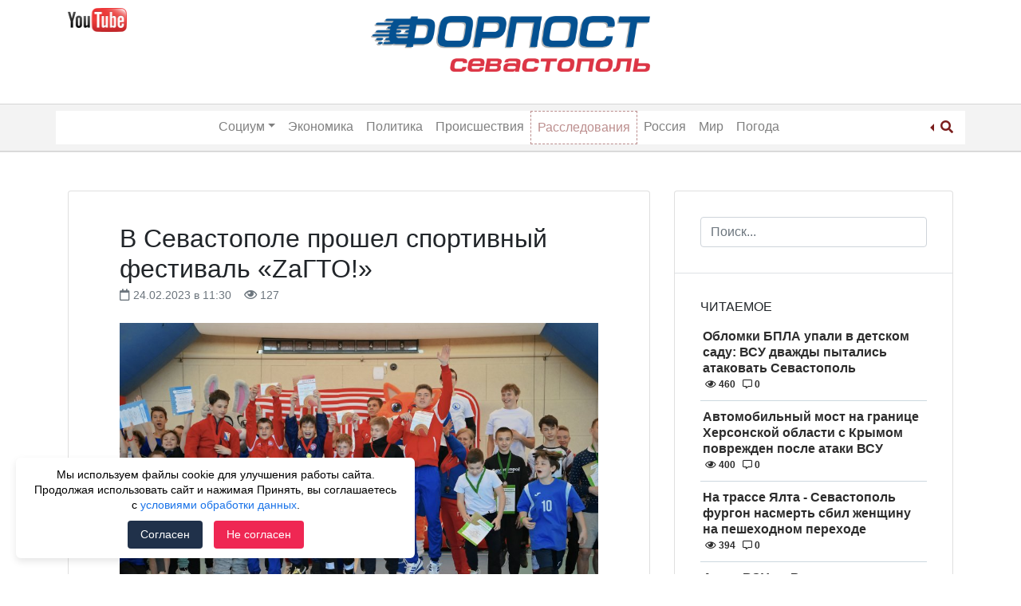

--- FILE ---
content_type: text/html; charset=UTF-8
request_url: https://forpostsevastopol.ru/sports/v-sevastopole-proshel-sportivnyj-festival-zagto/
body_size: 12999
content:
<!doctype html>
<html lang="ru-RU">
<head>
    <meta charset="UTF-8">
    <meta name="viewport" content="width=device-width, initial-scale=1">
	<meta name="google-site-verification" content="yF3395Dd0Qkg9wTN39KAldlFEZPHdiQ_ELT3pNNJZTk" />
    <link rel="profile" href="http://gmpg.org/xfn/11">
    <meta name='robots' content='index, follow, max-image-preview:large, max-snippet:-1, max-video-preview:-1' />
	<style>img:is([sizes="auto" i], [sizes^="auto," i]) { contain-intrinsic-size: 3000px 1500px }</style>
	
	<!-- This site is optimized with the Yoast SEO Premium plugin v15.9.2 - https://yoast.com/wordpress/plugins/seo/ -->
	<title>В Севастополе прошел спортивный фестиваль «ZаГТО!» - 24.02.2023 &ndash; Форпост Севастополь</title>
	<meta name="description" content="В Севастополе прошел спортивный фестиваль «ZаГТО!» &ndash; Новости Севастополя и Крыма &ndash; Форпост Севастополь" />
	<link rel="canonical" href="https://forpostsevastopol.ru/sports/v-sevastopole-proshel-sportivnyj-festival-zagto/" />
	<meta property="og:locale" content="ru_RU" />
	<meta property="og:type" content="article" />
	<meta property="og:title" content="В Севастополе прошел спортивный фестиваль «ZаГТО!» - 24.02.2023 &ndash; Форпост Севастополь" />
	<meta property="og:description" content="В Севастополе прошел спортивный фестиваль «ZаГТО!» &ndash; Новости Севастополя и Крыма &ndash; Форпост Севастополь" />
	<meta property="og:url" content="https://forpostsevastopol.ru/sports/v-sevastopole-proshel-sportivnyj-festival-zagto/" />
	<meta property="og:site_name" content="Форпост Севастополь" />
	<meta property="article:publisher" content="https://www.facebook.com/forpostsevastopol/" />
	<meta property="article:published_time" content="2023-02-24T08:30:00+00:00" />
	<meta property="article:modified_time" content="2023-02-24T06:38:39+00:00" />
	<meta property="og:image" content="https://forpostsevastopol.ru/wp-content/uploads/2023/02/fc0bd157_cc2e_4366_8d87_c46f593cde06.jpeg" />
	<meta property="og:image:width" content="900" />
	<meta property="og:image:height" content="599" />
	<meta name="twitter:card" content="summary_large_image" />
	<meta name="twitter:label1" content="Написано автором">
	<meta name="twitter:data1" content="Agata">
	<meta name="twitter:label2" content="Примерное время для чтения">
	<meta name="twitter:data2" content="1 минута">
	<script type="application/ld+json" class="yoast-schema-graph">{"@context":"https://schema.org","@graph":[{"@type":"Organization","@id":"https://forpostsevastopol.ru/#organization","name":"\u0424\u043e\u0440\u043f\u043e\u0441\u0442 \u0421\u0435\u0432\u0430\u0441\u0442\u043e\u043f\u043e\u043b\u044c","url":"https://forpostsevastopol.ru/","sameAs":["https://www.facebook.com/forpostsevastopol/","https://www.instagram.com/forpost.sevastopol/"],"logo":{"@type":"ImageObject","@id":"https://forpostsevastopol.ru/#logo","inLanguage":"ru-RU","url":"https://forpostsevastopol.ru/wp-content/uploads/2019/02/new-forpost-logo.png","width":2128,"height":395,"caption":"\u0424\u043e\u0440\u043f\u043e\u0441\u0442 \u0421\u0435\u0432\u0430\u0441\u0442\u043e\u043f\u043e\u043b\u044c"},"image":{"@id":"https://forpostsevastopol.ru/#logo"}},{"@type":"WebSite","@id":"https://forpostsevastopol.ru/#website","url":"https://forpostsevastopol.ru/","name":"\u0424\u043e\u0440\u043f\u043e\u0441\u0442 \u0421\u0435\u0432\u0430\u0441\u0442\u043e\u043f\u043e\u043b\u044c","description":"\u0421\u0430\u043c\u044b\u0435 \u043f\u043e\u0441\u043b\u0435\u0434\u0438\u0435 \u043d\u043e\u0432\u043e\u0441\u0442\u0438 \u0421\u0435\u0432\u0430\u0441\u0442\u043e\u043f\u043e\u043b\u044f. \u041d\u043e\u0432\u043e\u0441\u0442\u0438 \u0438 \u043f\u0440\u043e\u0438\u0441\u0448\u0435\u0441\u0442\u0432\u0438\u044f \u0432 \u041a\u0440\u044b\u043c\u0443 \u0438 \u043c\u0438\u0440\u0435. \u0412\u0441\u0435\u0433\u0434\u0430 \u0430\u043a\u0442\u0443\u0430\u043b\u044c\u043d\u0430\u044f, \u0441\u0432\u0435\u0436\u0430\u044f \u0438 \u043f\u0440\u043e\u0432\u0435\u0440\u0435\u043d\u043d\u0430\u044f \u0438\u043d\u0444\u043e\u0440\u043c\u0430\u0446\u0438\u044f.","publisher":{"@id":"https://forpostsevastopol.ru/#organization"},"potentialAction":[{"@type":"SearchAction","target":"https://forpostsevastopol.ru/?s={search_term_string}","query-input":"required name=search_term_string"}],"inLanguage":"ru-RU"},{"@type":"ImageObject","@id":"https://forpostsevastopol.ru/sports/v-sevastopole-proshel-sportivnyj-festival-zagto/#primaryimage","inLanguage":"ru-RU","url":"https://forpostsevastopol.ru/wp-content/uploads/2023/02/fc0bd157_cc2e_4366_8d87_c46f593cde06.jpeg","width":900,"height":599},{"@type":"WebPage","@id":"https://forpostsevastopol.ru/sports/v-sevastopole-proshel-sportivnyj-festival-zagto/#webpage","url":"https://forpostsevastopol.ru/sports/v-sevastopole-proshel-sportivnyj-festival-zagto/","name":"\u0412 \u0421\u0435\u0432\u0430\u0441\u0442\u043e\u043f\u043e\u043b\u0435 \u043f\u0440\u043e\u0448\u0435\u043b \u0441\u043f\u043e\u0440\u0442\u0438\u0432\u043d\u044b\u0439 \u0444\u0435\u0441\u0442\u0438\u0432\u0430\u043b\u044c \u00abZ\u0430\u0413\u0422\u041e!\u00bb - 24.02.2023 &ndash; \u0424\u043e\u0440\u043f\u043e\u0441\u0442 \u0421\u0435\u0432\u0430\u0441\u0442\u043e\u043f\u043e\u043b\u044c","isPartOf":{"@id":"https://forpostsevastopol.ru/#website"},"primaryImageOfPage":{"@id":"https://forpostsevastopol.ru/sports/v-sevastopole-proshel-sportivnyj-festival-zagto/#primaryimage"},"datePublished":"2023-02-24T08:30:00+00:00","dateModified":"2023-02-24T06:38:39+00:00","description":"\u0412 \u0421\u0435\u0432\u0430\u0441\u0442\u043e\u043f\u043e\u043b\u0435 \u043f\u0440\u043e\u0448\u0435\u043b \u0441\u043f\u043e\u0440\u0442\u0438\u0432\u043d\u044b\u0439 \u0444\u0435\u0441\u0442\u0438\u0432\u0430\u043b\u044c \u00abZ\u0430\u0413\u0422\u041e!\u00bb &ndash; \u041d\u043e\u0432\u043e\u0441\u0442\u0438 \u0421\u0435\u0432\u0430\u0441\u0442\u043e\u043f\u043e\u043b\u044f \u0438 \u041a\u0440\u044b\u043c\u0430 &ndash; \u0424\u043e\u0440\u043f\u043e\u0441\u0442 \u0421\u0435\u0432\u0430\u0441\u0442\u043e\u043f\u043e\u043b\u044c","breadcrumb":{"@id":"https://forpostsevastopol.ru/sports/v-sevastopole-proshel-sportivnyj-festival-zagto/#breadcrumb"},"inLanguage":"ru-RU","potentialAction":[{"@type":"ReadAction","target":["https://forpostsevastopol.ru/sports/v-sevastopole-proshel-sportivnyj-festival-zagto/"]}]},{"@type":"BreadcrumbList","@id":"https://forpostsevastopol.ru/sports/v-sevastopole-proshel-sportivnyj-festival-zagto/#breadcrumb","itemListElement":[{"@type":"ListItem","position":1,"item":{"@type":"WebPage","@id":"https://forpostsevastopol.ru/","url":"https://forpostsevastopol.ru/","name":"\u0413\u043b\u0430\u0432\u043d\u0430\u044f \u0441\u0442\u0440\u0430\u043d\u0438\u0446\u0430"}},{"@type":"ListItem","position":2,"item":{"@type":"WebPage","@id":"https://forpostsevastopol.ru/all/","url":"https://forpostsevastopol.ru/all/","name":"\u041f\u043e\u0441\u043b\u0435\u0434\u043d\u0438\u0435 \u0437\u0430\u043f\u0438\u0441\u0438"}},{"@type":"ListItem","position":3,"item":{"@type":"WebPage","@id":"https://forpostsevastopol.ru/sports/v-sevastopole-proshel-sportivnyj-festival-zagto/","url":"https://forpostsevastopol.ru/sports/v-sevastopole-proshel-sportivnyj-festival-zagto/","name":"\u0412 \u0421\u0435\u0432\u0430\u0441\u0442\u043e\u043f\u043e\u043b\u0435 \u043f\u0440\u043e\u0448\u0435\u043b \u0441\u043f\u043e\u0440\u0442\u0438\u0432\u043d\u044b\u0439 \u0444\u0435\u0441\u0442\u0438\u0432\u0430\u043b\u044c \u00abZ\u0430\u0413\u0422\u041e!\u00bb"}}]},{"@type":["Article","NewsArticle"],"@id":"https://forpostsevastopol.ru/sports/v-sevastopole-proshel-sportivnyj-festival-zagto/#article","isPartOf":{"@id":"https://forpostsevastopol.ru/sports/v-sevastopole-proshel-sportivnyj-festival-zagto/#webpage"},"author":{"@id":"https://forpostsevastopol.ru/#/schema/person/3d605a51293fbd725bbb8b3bef1943ae"},"headline":"\u0412 \u0421\u0435\u0432\u0430\u0441\u0442\u043e\u043f\u043e\u043b\u0435 \u043f\u0440\u043e\u0448\u0435\u043b \u0441\u043f\u043e\u0440\u0442\u0438\u0432\u043d\u044b\u0439 \u0444\u0435\u0441\u0442\u0438\u0432\u0430\u043b\u044c \u00abZ\u0430\u0413\u0422\u041e!\u00bb","datePublished":"2023-02-24T08:30:00+00:00","dateModified":"2023-02-24T06:38:39+00:00","mainEntityOfPage":{"@id":"https://forpostsevastopol.ru/sports/v-sevastopole-proshel-sportivnyj-festival-zagto/#webpage"},"publisher":{"@id":"https://forpostsevastopol.ru/#organization"},"image":{"@id":"https://forpostsevastopol.ru/sports/v-sevastopole-proshel-sportivnyj-festival-zagto/#primaryimage"},"keywords":"\u0413\u0422\u041e,\u0421\u0435\u0432\u0430\u0441\u0442\u043e\u043f\u043e\u043b\u044c,\u0441\u043e\u0440\u0435\u0432\u043d\u043e\u0432\u0430\u043d\u0438\u044f,\u0441\u043f\u043e\u0440\u0442,\u0441\u043f\u043e\u0440\u0442\u0441\u043c\u0435\u043d,\u0441\u043f\u043e\u0440\u0442\u0441\u043c\u0435\u043d\u044b,\u0448\u043a\u043e\u043b\u0430","articleSection":"\u0421\u043f\u043e\u0440\u0442","inLanguage":"ru-RU"},{"@type":"Person","@id":"https://forpostsevastopol.ru/#/schema/person/3d605a51293fbd725bbb8b3bef1943ae","name":"Agata","image":{"@type":"ImageObject","@id":"https://forpostsevastopol.ru/#personlogo","inLanguage":"ru-RU","url":"https://secure.gravatar.com/avatar/2ca2555ab7f5271454245bf25f554e8449d7f9d2d033d7bd52ae033e79473fd0?s=96&d=mm&r=g","caption":"Agata"}}]}</script>
	<!-- / Yoast SEO Premium plugin. -->


<link rel='stylesheet' id='wp-block-library-css' href='https://forpostsevastopol.ru/wp-includes/css/dist/block-library/style.min.css' type='text/css' media='all' />
<style id='classic-theme-styles-inline-css' type='text/css'>
/*! This file is auto-generated */
.wp-block-button__link{color:#fff;background-color:#32373c;border-radius:9999px;box-shadow:none;text-decoration:none;padding:calc(.667em + 2px) calc(1.333em + 2px);font-size:1.125em}.wp-block-file__button{background:#32373c;color:#fff;text-decoration:none}
</style>
<style id='global-styles-inline-css' type='text/css'>
:root{--wp--preset--aspect-ratio--square: 1;--wp--preset--aspect-ratio--4-3: 4/3;--wp--preset--aspect-ratio--3-4: 3/4;--wp--preset--aspect-ratio--3-2: 3/2;--wp--preset--aspect-ratio--2-3: 2/3;--wp--preset--aspect-ratio--16-9: 16/9;--wp--preset--aspect-ratio--9-16: 9/16;--wp--preset--color--black: #000000;--wp--preset--color--cyan-bluish-gray: #abb8c3;--wp--preset--color--white: #ffffff;--wp--preset--color--pale-pink: #f78da7;--wp--preset--color--vivid-red: #cf2e2e;--wp--preset--color--luminous-vivid-orange: #ff6900;--wp--preset--color--luminous-vivid-amber: #fcb900;--wp--preset--color--light-green-cyan: #7bdcb5;--wp--preset--color--vivid-green-cyan: #00d084;--wp--preset--color--pale-cyan-blue: #8ed1fc;--wp--preset--color--vivid-cyan-blue: #0693e3;--wp--preset--color--vivid-purple: #9b51e0;--wp--preset--gradient--vivid-cyan-blue-to-vivid-purple: linear-gradient(135deg,rgba(6,147,227,1) 0%,rgb(155,81,224) 100%);--wp--preset--gradient--light-green-cyan-to-vivid-green-cyan: linear-gradient(135deg,rgb(122,220,180) 0%,rgb(0,208,130) 100%);--wp--preset--gradient--luminous-vivid-amber-to-luminous-vivid-orange: linear-gradient(135deg,rgba(252,185,0,1) 0%,rgba(255,105,0,1) 100%);--wp--preset--gradient--luminous-vivid-orange-to-vivid-red: linear-gradient(135deg,rgba(255,105,0,1) 0%,rgb(207,46,46) 100%);--wp--preset--gradient--very-light-gray-to-cyan-bluish-gray: linear-gradient(135deg,rgb(238,238,238) 0%,rgb(169,184,195) 100%);--wp--preset--gradient--cool-to-warm-spectrum: linear-gradient(135deg,rgb(74,234,220) 0%,rgb(151,120,209) 20%,rgb(207,42,186) 40%,rgb(238,44,130) 60%,rgb(251,105,98) 80%,rgb(254,248,76) 100%);--wp--preset--gradient--blush-light-purple: linear-gradient(135deg,rgb(255,206,236) 0%,rgb(152,150,240) 100%);--wp--preset--gradient--blush-bordeaux: linear-gradient(135deg,rgb(254,205,165) 0%,rgb(254,45,45) 50%,rgb(107,0,62) 100%);--wp--preset--gradient--luminous-dusk: linear-gradient(135deg,rgb(255,203,112) 0%,rgb(199,81,192) 50%,rgb(65,88,208) 100%);--wp--preset--gradient--pale-ocean: linear-gradient(135deg,rgb(255,245,203) 0%,rgb(182,227,212) 50%,rgb(51,167,181) 100%);--wp--preset--gradient--electric-grass: linear-gradient(135deg,rgb(202,248,128) 0%,rgb(113,206,126) 100%);--wp--preset--gradient--midnight: linear-gradient(135deg,rgb(2,3,129) 0%,rgb(40,116,252) 100%);--wp--preset--font-size--small: 13px;--wp--preset--font-size--medium: 20px;--wp--preset--font-size--large: 36px;--wp--preset--font-size--x-large: 42px;--wp--preset--spacing--20: 0.44rem;--wp--preset--spacing--30: 0.67rem;--wp--preset--spacing--40: 1rem;--wp--preset--spacing--50: 1.5rem;--wp--preset--spacing--60: 2.25rem;--wp--preset--spacing--70: 3.38rem;--wp--preset--spacing--80: 5.06rem;--wp--preset--shadow--natural: 6px 6px 9px rgba(0, 0, 0, 0.2);--wp--preset--shadow--deep: 12px 12px 50px rgba(0, 0, 0, 0.4);--wp--preset--shadow--sharp: 6px 6px 0px rgba(0, 0, 0, 0.2);--wp--preset--shadow--outlined: 6px 6px 0px -3px rgba(255, 255, 255, 1), 6px 6px rgba(0, 0, 0, 1);--wp--preset--shadow--crisp: 6px 6px 0px rgba(0, 0, 0, 1);}:where(.is-layout-flex){gap: 0.5em;}:where(.is-layout-grid){gap: 0.5em;}body .is-layout-flex{display: flex;}.is-layout-flex{flex-wrap: wrap;align-items: center;}.is-layout-flex > :is(*, div){margin: 0;}body .is-layout-grid{display: grid;}.is-layout-grid > :is(*, div){margin: 0;}:where(.wp-block-columns.is-layout-flex){gap: 2em;}:where(.wp-block-columns.is-layout-grid){gap: 2em;}:where(.wp-block-post-template.is-layout-flex){gap: 1.25em;}:where(.wp-block-post-template.is-layout-grid){gap: 1.25em;}.has-black-color{color: var(--wp--preset--color--black) !important;}.has-cyan-bluish-gray-color{color: var(--wp--preset--color--cyan-bluish-gray) !important;}.has-white-color{color: var(--wp--preset--color--white) !important;}.has-pale-pink-color{color: var(--wp--preset--color--pale-pink) !important;}.has-vivid-red-color{color: var(--wp--preset--color--vivid-red) !important;}.has-luminous-vivid-orange-color{color: var(--wp--preset--color--luminous-vivid-orange) !important;}.has-luminous-vivid-amber-color{color: var(--wp--preset--color--luminous-vivid-amber) !important;}.has-light-green-cyan-color{color: var(--wp--preset--color--light-green-cyan) !important;}.has-vivid-green-cyan-color{color: var(--wp--preset--color--vivid-green-cyan) !important;}.has-pale-cyan-blue-color{color: var(--wp--preset--color--pale-cyan-blue) !important;}.has-vivid-cyan-blue-color{color: var(--wp--preset--color--vivid-cyan-blue) !important;}.has-vivid-purple-color{color: var(--wp--preset--color--vivid-purple) !important;}.has-black-background-color{background-color: var(--wp--preset--color--black) !important;}.has-cyan-bluish-gray-background-color{background-color: var(--wp--preset--color--cyan-bluish-gray) !important;}.has-white-background-color{background-color: var(--wp--preset--color--white) !important;}.has-pale-pink-background-color{background-color: var(--wp--preset--color--pale-pink) !important;}.has-vivid-red-background-color{background-color: var(--wp--preset--color--vivid-red) !important;}.has-luminous-vivid-orange-background-color{background-color: var(--wp--preset--color--luminous-vivid-orange) !important;}.has-luminous-vivid-amber-background-color{background-color: var(--wp--preset--color--luminous-vivid-amber) !important;}.has-light-green-cyan-background-color{background-color: var(--wp--preset--color--light-green-cyan) !important;}.has-vivid-green-cyan-background-color{background-color: var(--wp--preset--color--vivid-green-cyan) !important;}.has-pale-cyan-blue-background-color{background-color: var(--wp--preset--color--pale-cyan-blue) !important;}.has-vivid-cyan-blue-background-color{background-color: var(--wp--preset--color--vivid-cyan-blue) !important;}.has-vivid-purple-background-color{background-color: var(--wp--preset--color--vivid-purple) !important;}.has-black-border-color{border-color: var(--wp--preset--color--black) !important;}.has-cyan-bluish-gray-border-color{border-color: var(--wp--preset--color--cyan-bluish-gray) !important;}.has-white-border-color{border-color: var(--wp--preset--color--white) !important;}.has-pale-pink-border-color{border-color: var(--wp--preset--color--pale-pink) !important;}.has-vivid-red-border-color{border-color: var(--wp--preset--color--vivid-red) !important;}.has-luminous-vivid-orange-border-color{border-color: var(--wp--preset--color--luminous-vivid-orange) !important;}.has-luminous-vivid-amber-border-color{border-color: var(--wp--preset--color--luminous-vivid-amber) !important;}.has-light-green-cyan-border-color{border-color: var(--wp--preset--color--light-green-cyan) !important;}.has-vivid-green-cyan-border-color{border-color: var(--wp--preset--color--vivid-green-cyan) !important;}.has-pale-cyan-blue-border-color{border-color: var(--wp--preset--color--pale-cyan-blue) !important;}.has-vivid-cyan-blue-border-color{border-color: var(--wp--preset--color--vivid-cyan-blue) !important;}.has-vivid-purple-border-color{border-color: var(--wp--preset--color--vivid-purple) !important;}.has-vivid-cyan-blue-to-vivid-purple-gradient-background{background: var(--wp--preset--gradient--vivid-cyan-blue-to-vivid-purple) !important;}.has-light-green-cyan-to-vivid-green-cyan-gradient-background{background: var(--wp--preset--gradient--light-green-cyan-to-vivid-green-cyan) !important;}.has-luminous-vivid-amber-to-luminous-vivid-orange-gradient-background{background: var(--wp--preset--gradient--luminous-vivid-amber-to-luminous-vivid-orange) !important;}.has-luminous-vivid-orange-to-vivid-red-gradient-background{background: var(--wp--preset--gradient--luminous-vivid-orange-to-vivid-red) !important;}.has-very-light-gray-to-cyan-bluish-gray-gradient-background{background: var(--wp--preset--gradient--very-light-gray-to-cyan-bluish-gray) !important;}.has-cool-to-warm-spectrum-gradient-background{background: var(--wp--preset--gradient--cool-to-warm-spectrum) !important;}.has-blush-light-purple-gradient-background{background: var(--wp--preset--gradient--blush-light-purple) !important;}.has-blush-bordeaux-gradient-background{background: var(--wp--preset--gradient--blush-bordeaux) !important;}.has-luminous-dusk-gradient-background{background: var(--wp--preset--gradient--luminous-dusk) !important;}.has-pale-ocean-gradient-background{background: var(--wp--preset--gradient--pale-ocean) !important;}.has-electric-grass-gradient-background{background: var(--wp--preset--gradient--electric-grass) !important;}.has-midnight-gradient-background{background: var(--wp--preset--gradient--midnight) !important;}.has-small-font-size{font-size: var(--wp--preset--font-size--small) !important;}.has-medium-font-size{font-size: var(--wp--preset--font-size--medium) !important;}.has-large-font-size{font-size: var(--wp--preset--font-size--large) !important;}.has-x-large-font-size{font-size: var(--wp--preset--font-size--x-large) !important;}
:where(.wp-block-post-template.is-layout-flex){gap: 1.25em;}:where(.wp-block-post-template.is-layout-grid){gap: 1.25em;}
:where(.wp-block-columns.is-layout-flex){gap: 2em;}:where(.wp-block-columns.is-layout-grid){gap: 2em;}
:root :where(.wp-block-pullquote){font-size: 1.5em;line-height: 1.6;}
</style>
<link rel='stylesheet' id='parent-style-css' href='https://forpostsevastopol.ru/wp-content/themes/wp-bootstrap-4/style.css' type='text/css' media='all' />
<link rel='stylesheet' id='child-style-css' href='https://forpostsevastopol.ru/wp-content/themes/forpost/style.css?id=1507077776' type='text/css' media='all' />
<link rel='stylesheet' id='font-awesome-css' href='https://use.fontawesome.com/releases/v5.5.0/css/all.css' type='text/css' media='all' />
<link rel='stylesheet' id='open-iconic-bootstrap-css' href='https://forpostsevastopol.ru/wp-content/themes/wp-bootstrap-4/assets/css/open-iconic-bootstrap.css' type='text/css' media='all' />
<link rel='stylesheet' id='bootstrap-4-css' href='https://forpostsevastopol.ru/wp-content/themes/wp-bootstrap-4/assets/css/bootstrap.css' type='text/css' media='all' />
<link rel='stylesheet' id='wp-bootstrap-4-style-css' href='https://forpostsevastopol.ru/wp-content/themes/forpost/style.css' type='text/css' media='all' />
<link rel='stylesheet' id='forpost_no-kirki-css' href='https://forpostsevastopol.ru/wp-content/themes/forpost/style.css' type='text/css' media='all' />
<style id='forpost_no-kirki-inline-css' type='text/css'>
.custom-logo{height:30px;width:auto;}.navbar.bg-dark{background-color:#ffffff !important;}a,.btn-outline-primary,.content-area .sp-the-post .entry-header .entry-title a:hover,.btn-link{color:#007bff;}.btn-primary,input[type="button"],input[type="reset"],input[type="submit"],.sp-services-section .sp-single-service .sp-service-icon,.button.add_to_cart_button,.wc-proceed-to-checkout .checkout-button.button,.price_slider_amount button[type="submit"]{background-color:#007bff;}.btn-primary,input[type="button"],input[type="reset"],input[type="submit"],.btn-outline-primary,.button.add_to_cart_button,.wc-proceed-to-checkout .checkout-button.button,.price_slider_amount button[type="submit"]{border-color:#007bff;}.btn-outline-primary:hover{background-color:#007bff;border-color:#007bff;}.entry-title a:hover{color:#007bff !important;}.btn-primary:focus,.btn-outline-primary:focus{box-shadow:0 0 0 0.1rem #007bff !important;}.shop_table.shop_table_responsive.woocommerce-cart-form__contents button[type="submit"],.form-row.place-order button[type="submit"],.single-product .summary.entry-summary button[type="submit"]{background-color:0 0 0 0.1rem #007bff !important;border-color:0 0 0 0.1rem #007bff !important;}a:hover,a:active,a:focus,.btn-link:hover,.entry-meta a:hover,.comments-link a:hover,.edit-link a:hover{color:#0069d9;}.btn-primary:hover,.btn-primary:active,.btn-primary:focus,input[type="button"]:hover,input[type="button"]:active,input[type="button"]:focus,input[type="submit"]:hover,input[type="submit"]:active,input[type="submit"]:focus,.btn-primary:not(:disabled):not(.disabled):active,.button.add_to_cart_button:hover,.wc-proceed-to-checkout .checkout-button.button:hover,.price_slider_amount button[type="submit"]:hover{background-color:#0069d9;border-color:#0069d9;}.shop_table.shop_table_responsive.woocommerce-cart-form__contents button[type="submit"]:hover,.form-row.place-order button[type="submit"]:hover,.single-product .summary.entry-summary button[type="submit"]:hover{background-color:#0069d9 !important;border-color:#0069d9 !important !important;}.site-footer.bg-white{background-color:#ffffff !important;}.site-footer.text-muted{color:#6c757d !important;}.site-footer a{color:#007bff !important;}body,button,input,optgroup,select,textarea{font-family:-apple-system, BlinkMacSystemFont, &#039;Segoe UI&#039;, Roboto, Oxygen-Sans, Ubuntu, Cantarell, &#039;Helvetica Neue&#039;, sans-serif;font-weight:400;line-height:;letter-spacing:;}h1,h2,h3,h4,h5,h6,.h1,.h2,.h3,.h4,.h5,.h6{font-family:-apple-system, BlinkMacSystemFont, &#039;Segoe UI&#039;, Roboto, Oxygen-Sans, Ubuntu, Cantarell, &#039;Helvetica Neue&#039;, sans-serif;font-weight:500;line-height:;letter-spacing:;}.container{max-width:1140px;}.elementor-section.elementor-section-boxed>.elementor-container{max-width:1140px;}
</style>
<script type="text/javascript" src="https://forpostsevastopol.ru/wp-includes/js/jquery/jquery.min.js" id="jquery-core-js"></script>
<script type="text/javascript" src="https://forpostsevastopol.ru/wp-includes/js/jquery/jquery-migrate.min.js" id="jquery-migrate-js"></script>
<style>.pseudo-clearfy-link { color: #008acf; cursor: pointer;}.pseudo-clearfy-link:hover { text-decoration: none;}</style>			<style type="text/css">
				.wb-bp-front-page .wp-bs-4-jumbotron {
					background-image: url(https://forpostsevastopol.ru/wp-content/themes/wp-bootstrap-4/assets/images/default-cover-img.jpeg);
				}
				.wp-bp-jumbo-overlay {
					background: rgba(33,37,41, 0.7);
				}
			</style>
				<style type="text/css">
					.site-title,
			.site-description {
				position: absolute;
				clip: rect(1px, 1px, 1px, 1px);
			}
				</style>
		<link rel="icon" href="https://forpostsevastopol.ru/wp-content/uploads/2018/11/cropped-forpost_icon-32x32.png" sizes="32x32" />
<link rel="icon" href="https://forpostsevastopol.ru/wp-content/uploads/2018/11/cropped-forpost_icon-192x192.png" sizes="192x192" />
<link rel="apple-touch-icon" href="https://forpostsevastopol.ru/wp-content/uploads/2018/11/cropped-forpost_icon-180x180.png" />
<meta name="msapplication-TileImage" content="https://forpostsevastopol.ru/wp-content/uploads/2018/11/cropped-forpost_icon-270x270.png" />
		<style type="text/css" id="wp-custom-css">
			.commercial-ugli-head {
	display: inline-block;
	margin-top: 15px;
	float: right;
	position: relative;
}
@media only screen and (max-width: 767px) {
	h1.page-title {
		font-size: 22px;
		font-weight: 700;
		text-transform: uppercase;
	}
	h2.entry-title.card-title.h3 {
		font-size: 20px;
	}
	.page-content, .entry-content, .entry-summary {
		font-size: 14px;
	}
}		</style>
		</head>

<body class="wp-singular post-template-default single single-post postid-172811 single-format-standard wp-custom-logo wp-theme-wp-bootstrap-4 wp-child-theme-forpost wb-hide-mobile-sidebar">

<div id="page" class="site">
    <a class="skip-link screen-reader-text" href="#content">Skip to content</a>

    <header id="masthead" class="site-header ">

        <div class="container d-none d-lg-block">
            <div class="row">
                <div class="col-md-4">
                    
                        <div class="left-header-sidebar header-sidebar">			<div class="textwidget"><p><a href="https://www.youtube.com/channel/UCb7kAI7j2HltZeQYOMhpzNw" target="_blank" rel="nofollow noopener"><img decoding="async" class="alignnone wp-image-108040 " src="https://forpostsevastopol.ru/wp-content/uploads/2020/05/jutub-300x120-1.png" alt="" width="74" height="29" /></a></p>
<p>&nbsp;</p>
</div>
		</div>
                                    </div>
                <div class="col-md-4">
                    <nav id="logo-navigation">
                        <a href="/" class="logo"><img src="https://forpostsevastopol.ru/wp-content/themes/forpost/images/forpost-logo.png"></a>
                    </nav>
                </div>
                <div class="col-md-4">
                                    </div>
            </div>
        </div>


        <nav id="site-navigation" class="text-center main-navigation navbar navbar-expand-lg navbar-dark bg-dark">

            <div class="container">

                <span class="d-md-inline d-lg-none">
                    <a href="https://forpostsevastopol.ru/" class="custom-logo-link" rel="home"><img width="2128" height="395" src="https://forpostsevastopol.ru/wp-content/uploads/2019/02/new-forpost-logo.png" class="custom-logo" alt="Форпост Севастополь" decoding="async" fetchpriority="high" srcset="https://forpostsevastopol.ru/wp-content/uploads/2019/02/new-forpost-logo.png 2128w, https://forpostsevastopol.ru/wp-content/uploads/2019/02/new-forpost-logo-300x56.png 300w, https://forpostsevastopol.ru/wp-content/uploads/2019/02/new-forpost-logo-1024x190.png 1024w, https://forpostsevastopol.ru/wp-content/uploads/2019/02/new-forpost-logo-768x143.png 768w, https://forpostsevastopol.ru/wp-content/uploads/2019/02/new-forpost-logo-1536x285.png 1536w, https://forpostsevastopol.ru/wp-content/uploads/2019/02/new-forpost-logo-2048x380.png 2048w, https://forpostsevastopol.ru/wp-content/uploads/2019/02/new-forpost-logo-323x60.png 323w" sizes="(max-width: 2128px) 100vw, 2128px" /></a>                </span>

                <div id="header-search" class="btn-group dropleft d-md-inline d-lg-none">

                    <a href="#" class="dropdown-toggle" data-toggle="dropdown" aria-haspopup="true" aria-expanded="false">
                        <i class="fas fa-search"></i>
                    </a>

                    <div class="dropdown-menu">
                        <form role="search" method="get" class="searchform wp-bootstrap-4-searchform" action="https://forpostsevastopol.ru/">
    <input type="text" class="s form-control" name="s" placeholder="Поиск..." value="" >
</form>
                    </div>

                </div>

                <button class="navbar-toggler" type="button" data-toggle="collapse" data-target="#primary-menu-wrap" aria-controls="primary-menu-wrap" aria-expanded="false" aria-label="Toggle navigation">
                    <span class="navbar-toggler-icon"></span>
                </button>

                <div id="primary-menu-wrap" class="collapse navbar-collapse"><ul id="primary-menu" class="navbar-nav ml-auto mr-auto"><li class='nav-item   d-md-inline d-lg-none menu-item menu-item-type-post_type menu-item-object-page menu-item-home'><a href="https://forpostsevastopol.ru/" class="nav-link">Главная</a></li>
<li class='nav-item  dropdown  menu-item menu-item-type-taxonomy menu-item-object-category menu-item-has-children'><a href="https://forpostsevastopol.ru/category/social/" class="nav-link dropdown-toggle" data-toggle="dropdown" aria-haspopup="true" aria-expanded="false">Социум</a><ul class='dropdown-menu  depth_0'><li class='nav-item    menu-item menu-item-type-taxonomy menu-item-object-category'><a href="https://forpostsevastopol.ru/category/social/" class="nav-link">Социум</a></li>
<li class='nav-item    menu-item menu-item-type-taxonomy menu-item-object-category'><a href="https://forpostsevastopol.ru/category/social/transport/" class="nav-link">Транспорт</a></li>
<li class='nav-item    menu-item menu-item-type-taxonomy menu-item-object-category'><a href="https://forpostsevastopol.ru/category/social/zdravoohranenie/" class="nav-link">Здравоохранение</a></li>
<li class='nav-item    menu-item menu-item-type-taxonomy menu-item-object-category'><a href="https://forpostsevastopol.ru/category/social/education/" class="nav-link">Образование</a></li>
</ul>
</li>
<li class='nav-item    menu-item menu-item-type-taxonomy menu-item-object-category'><a href="https://forpostsevastopol.ru/category/economic/" class="nav-link">Экономика</a></li>
<li class='nav-item    menu-item menu-item-type-taxonomy menu-item-object-category'><a href="https://forpostsevastopol.ru/category/politics/" class="nav-link">Политика</a></li>
<li class='nav-item    menu-item menu-item-type-taxonomy menu-item-object-category'><a href="https://forpostsevastopol.ru/category/accident/" class="nav-link">Происшествия</a></li>
<li class='nav-item   highlight menu-item menu-item-type-taxonomy menu-item-object-category'><a href="https://forpostsevastopol.ru/category/rassledovanija/" class="nav-link">Расследования</a></li>
<li class='nav-item    menu-item menu-item-type-taxonomy menu-item-object-category'><a href="https://forpostsevastopol.ru/category/russia/" class="nav-link">Россия</a></li>
<li class='nav-item    menu-item menu-item-type-taxonomy menu-item-object-category'><a href="https://forpostsevastopol.ru/category/world/" class="nav-link">Мир</a></li>
<li class='nav-item    menu-item menu-item-type-taxonomy menu-item-object-category'><a href="https://forpostsevastopol.ru/category/pogoda/" class="nav-link">Погода</a></li>
</ul></div>
                <div id="header-search" class="btn-group dropleft d-none d-lg-block">

                    <a href="#" class="dropdown-toggle" data-toggle="dropdown" aria-haspopup="true" aria-expanded="false">
                        <i class="fas fa-search"></i>
                    </a>

                    <div class="dropdown-menu">
                        <form role="search" method="get" class="searchform wp-bootstrap-4-searchform" action="https://forpostsevastopol.ru/">
    <input type="text" class="s form-control" name="s" placeholder="Поиск..." value="" >
</form>
                    </div>

                </div>



            </div>

        </nav><!-- #site-navigation -->
    </header><!-- #masthead -->

    <div id="content" class="site-content">

	<div class="container">
		<div class="row">

							<div class="col-md-8 wp-bp-content-width">
			
				<div id="primary" class="content-area">
					<main id="main" class="site-main">

					


<article id="post-172811" class="card mt-3r post-172811 post type-post status-publish format-standard has-post-thumbnail hentry category-sports tag-gto tag-sevastopol tag-sorevnovanija tag-sport tag-sportsmen tag-sportsmeny tag-shkola">
    <div class="card-body">

                <header class="entry-header">
            <h1 class="entry-title card-title h2">В Севастополе прошел спортивный фестиваль «ZаГТО!»</h1>                <div class="entry-meta text-muted">
                    <span><i class="far fa-calendar"></i> 24.02.2023 в 11:30</span> &nbsp;&nbsp;
                    <span><i class="far fa-eye"></i> 127</span>
                </div>
                    </header><!-- .entry-header -->

        
	<div class="post-thumbnail">
		<img width="900" height="599" src="https://forpostsevastopol.ru/wp-content/uploads/2023/02/fc0bd157_cc2e_4366_8d87_c46f593cde06.jpeg" class="attachment-post-thumbnail size-post-thumbnail wp-post-image" alt="" decoding="async" srcset="https://forpostsevastopol.ru/wp-content/uploads/2023/02/fc0bd157_cc2e_4366_8d87_c46f593cde06.jpeg 900w, https://forpostsevastopol.ru/wp-content/uploads/2023/02/fc0bd157_cc2e_4366_8d87_c46f593cde06-300x200.jpeg 300w, https://forpostsevastopol.ru/wp-content/uploads/2023/02/fc0bd157_cc2e_4366_8d87_c46f593cde06-768x511.jpeg 768w" sizes="(max-width: 900px) 100vw, 900px" />	</div><!-- .post-thumbnail -->

	
                    <div class="entry-content">
                
<p>В Севастополе на базе нового физкультурно-оздоровительного комплекса с универсальным игровым залом на улице Шевченко состоялся фестиваль «ZаГТО!». Об этом сообщает пресс-служба правительства.</p>



<p>«Лучшие команды спортивных школ Севастополя боролись за звание отличников ГТО. Программа фестиваля включила спортивную, конкурсную и физкультурно-досуговую части. Программа для команд учреждений спортивной направленности состояла из испытаний комплекса ГТО, выполняемых на максимально возможный результат каждым участником: наклон вперед из положения стоя на гимнастической скамье, поднимание туловища из положения лежа на спине, прыжок в длину с места толчком двумя ногами, сгибание и разгибание рук в упоре лежа на полу», — говорится в сообщении.</p>



<p>По результатам испытаний среди спортивных школ города первое место заняла команда спортивной школы № 6, на втором месте – спортивная школа № 5, на третьем – спортивная школа олимпийского резерва № 4.</p>



<p><em>Теги по теме</em></p>



<p><a href="https://forpostsevastopol.ru/sports/v-inkermane-v-pervoj-polovine-2023-goda-otkrojut-sportivnyj-kompleks/" target="_blank" rel="noreferrer noopener">В Инкермане в первой половине 2023 года откроют спортивный комплекс</a></p>



<p><a href="https://forpostsevastopol.ru/sports/v-sevastopolskom-kadetskom-uchilishhe-proshli-sportivnye-sorevnovanija-a-nu-ka-parni/" target="_blank" rel="noreferrer noopener">В Севастопольском кадетском училище прошли спортивные соревнования «А ну-ка парни»</a></p>



<p><a href="https://forpostsevastopol.ru/sports/v-sevastopole-sostoitsja-sportivnyj-festival-zagto/" target="_blank" rel="noreferrer noopener">В Севастополе состоится спортивный фестиваль «ZаГТО!»</a></p>



<p><a href="https://forpostsevastopol.ru/sports/sportsmen-iz-sevastopolja-vzjal-bronzu-na-sorevnovanijah-po-legkoj-atletike/">Спортсмен из Севастополя</a><a href="https://forpostsevastopol.ru/sports/sportsmen-iz-sevastopolja-vzjal-bronzu-na-sorevnovanijah-po-legkoj-atletike/" target="_blank" rel="noreferrer noopener"> </a><a href="https://forpostsevastopol.ru/sports/sportsmen-iz-sevastopolja-vzjal-bronzu-na-sorevnovanijah-po-legkoj-atletike/">взял бронзу на соревнованиях по легкой атлетике</a></p>



<p><em>Фото: правительство Севастополя</em></p>
				
				<!-- скрипт соц кнопок в посте -->
				<div class="share42init"></div>
				<script type="text/javascript" src="/share42/share42.js"></script>
            </div><!-- .entry-content -->
        
    </div>
    <!-- /.card-body -->

            <footer class="entry-footer card-footer text-muted">
            
			<span class="cat-links">
				<span class="badge badge-light badge-pill"><a href="https://forpostsevastopol.ru/category/sports/" rel="category tag">Спорт</a></span>
			</span>

			<span class="tags-links">
				 <span class="badge badge-light badge-pill text-muted">#<a href="https://forpostsevastopol.ru/tag/gto/" rel="tag">ГТО</a></span> <span class="badge badge-light badge-pill text-muted">#<a href="https://forpostsevastopol.ru/tag/sevastopol/" rel="tag">Севастополь</a></span> <span class="badge badge-light badge-pill text-muted">#<a href="https://forpostsevastopol.ru/tag/sorevnovanija/" rel="tag">соревнования</a></span> <span class="badge badge-light badge-pill text-muted">#<a href="https://forpostsevastopol.ru/tag/sport/" rel="tag">спорт</a></span> <span class="badge badge-light badge-pill text-muted">#<a href="https://forpostsevastopol.ru/tag/sportsmen/" rel="tag">спортсмен</a></span> <span class="badge badge-light badge-pill text-muted">#<a href="https://forpostsevastopol.ru/tag/sportsmeny/" rel="tag">спортсмены</a></span> <span class="badge badge-light badge-pill text-muted">#<a href="https://forpostsevastopol.ru/tag/shkola/" rel="tag">школа</a></span>			</span>

		        </footer><!-- .entry-footer -->
    
</article><!-- #post-172811 -->

	<nav class="navigation post-navigation" aria-label="Записи">
		<h2 class="screen-reader-text">Навигация по записям</h2>
		<div class="nav-links"><div class="nav-previous"><a href="https://forpostsevastopol.ru/pogoda/holodno-i-vozmozhen-sneg-sinoptiki-rasskazali-kakim-budet-mart-v-krymu/" rel="prev">&laquo;  Предыдущая новость</a></div><div class="nav-next"><a href="https://forpostsevastopol.ru/social/sevastopolskim-voennosluzhashhim-vruchili-ordeny-muzhestva/" rel="next">Следующая новость &raquo;</a></div></div>
	</nav>
					</main><!-- #main -->
				</div><!-- #primary -->
			</div>
			<!-- /.col-md-8 -->

												<div class="col-md-4 wp-bp-sidebar-width">
										
<aside id="secondary" class="widget-area sidebar-1-area mt-3r card">

    
        <section id="search-2" class="widget border-bottom widget_search"><form role="search" method="get" class="searchform wp-bootstrap-4-searchform" action="https://forpostsevastopol.ru/">
    <input type="text" class="s form-control" name="s" placeholder="Поиск..." value="" >
</form>
</section>
    
    <section class="list-column widget border-bottom">

        <h2 class="widget-title h6">ЧИТАЕМОЕ</h2>

        <!-- 1111string(11) "views_count"
-->
        
            <article>

    
    <a class="content" href="https://forpostsevastopol.ru/social/oblomki-bpla-upali-v-detskom-sadu-vsu-dvazhdy-pytalis-atakovat-sevastopol/">
        <div>Обломки БПЛА упали в детском саду: ВСУ дважды пытались атаковать Севастополь</div>
        <footer>
            <span><i class="far fa-eye"></i> 460</span>
            <span><i class="far fa-comment-alt"></i> 0</span>
        </footer>
    </a>

</article>
        
            <article>

    
    <a class="content" href="https://forpostsevastopol.ru/proisshestvija/avtomobilnyj-most-na-granice-hersonskoj-oblasti-s-krymom-povrezhden-posle-ataki-vsu/">
        <div>Автомобильный мост на границе Херсонской области с Крымом поврежден после атаки ВСУ</div>
        <footer>
            <span><i class="far fa-eye"></i> 400</span>
            <span><i class="far fa-comment-alt"></i> 0</span>
        </footer>
    </a>

</article>
        
            <article>

    
    <a class="content" href="https://forpostsevastopol.ru/dtp/na-trasse-jalta-sevastopol-furgon-nasmert-sbil-zhenshhinu-na-peshehodnom-perehode/">
        <div>На трассе Ялта - Севастополь фургон насмерть сбил женщину на пешеходном переходе</div>
        <footer>
            <span><i class="far fa-eye"></i> 394</span>
            <span><i class="far fa-comment-alt"></i> 0</span>
        </footer>
    </a>

</article>
        
            <article>

    
    <a class="content" href="https://forpostsevastopol.ru/proisshestvija/ataka-vsu-na-rostov-povrezhden-mnogojetazhnyj-dom-est-pogibshij-i-ranenye/">
        <div>Атака ВСУ на Ростов: поврежден многоэтажный дом, есть погибший и раненые</div>
        <footer>
            <span><i class="far fa-eye"></i> 367</span>
            <span><i class="far fa-comment-alt"></i> 0</span>
        </footer>
    </a>

</article>
        
            <article>

    
    <a class="content" href="https://forpostsevastopol.ru/nalogi/obsluzhivanie-bankovskih-kart-nachalo-oblagatsja-nds/">
        <div>Обслуживание банковских карт начало облагаться НДС</div>
        <footer>
            <span><i class="far fa-eye"></i> 366</span>
            <span><i class="far fa-comment-alt"></i> 0</span>
        </footer>
    </a>

</article>
        		
    </section>

    
    <section class="list-column widget border-bottom">

        <h2 class="widget-title h6">Я РЕПОРТЕР</h2>

        
        
            <article>

    
    <a class="content" href="https://forpostsevastopol.ru/rassledovanija/novyj-perevozchik-v-bajdarskoj-doline-nachal-s-narushenij-ispolnenie-kontraktov-stoimostju-320-mln-rublej/">
        <div>Новый перевозчик в Байдарской долине начал с нарушений исполнение контрактов стоимостью 320 млн рублей</div>
        <footer>
            <span><i class="far fa-eye"></i> 244</span>
            <span><i class="far fa-comment-alt"></i> 0</span>
        </footer>
    </a>

</article>
        
            <article>

    
    <a class="content" href="https://forpostsevastopol.ru/rassledovanija/sudom-sevastopolja-ustanovlen-podlog-pri-peredache-milliardnogo-kontrakta-firme-pustyshke/">
        <div>Судом Севастополя установлен подлог при передаче миллиардного контракта фирме-пустышке</div>
        <footer>
            <span><i class="far fa-eye"></i> 343</span>
            <span><i class="far fa-comment-alt"></i> 0</span>
        </footer>
    </a>

</article>
        
            <article>

    
    <a class="content" href="https://forpostsevastopol.ru/social/na-obrashhenie-sevastopolcev-k-prezidentu-vlasti-goroda-posovetovali-zhiteljam-fiolenta-zakupatsja-tverdotoplivnymi-kotlami/">
        <div>На обращение севастопольцев к президенту власти города посоветовали жителям Фиолента закупаться твердотопливными котлами</div>
        <footer>
            <span><i class="far fa-eye"></i> 705</span>
            <span><i class="far fa-comment-alt"></i> 0</span>
        </footer>
    </a>

</article>
        
            <article>

    
    <a class="content" href="https://forpostsevastopol.ru/social/pozdravlenie-vice-prezidenta-rspp-prezidenta-rboo-my-sevastopolcy-pavla-lebedeva-s-nastupajushhim-2026-godom/">
        <div>Поздравление вице-президента РСПП, президента РБОО «Мы — севастопольцы» Павла Лебедева с наступающим 2026 годом</div>
        <footer>
            <span><i class="far fa-eye"></i> 286</span>
            <span><i class="far fa-comment-alt"></i> 0</span>
        </footer>
    </a>

</article>
        
            <article>

    
    <a class="content" href="https://forpostsevastopol.ru/social/sevastopolskie-parangon-akvamarin-i-artvin-ispolnjajut-novogodnie-mechty-detej/">
        <div>Севастопольские «Парангон», «Аквамарин» и «Артвин» исполняют новогодние мечты детей (фото)</div>
        <footer>
            <span><i class="far fa-eye"></i> 206</span>
            <span><i class="far fa-comment-alt"></i> 0</span>
        </footer>
    </a>

</article>
        
    </section>

</aside><!-- #secondary -->					</div>
					<!-- /.col-md-4 -->
					</div>
		<!-- /.row -->
	</div>
	<!-- /.container -->


</div><!-- #content -->

<footer id="colophon" class="site-footer text-center bg-white mt-4 text-muted">

    <section class="footer-widgets text-left">

        <div class="container">

            <div class="row">

                <div class="col-md-4">

                    <div class="footer-logo-container">
                        <a href="/" class="logo">
                            <img src="https://forpostsevastopol.ru/wp-content/themes/forpost/images/forpost-logo.png">
                            &copy; forpostsevastopol.ru <br /> 2006 &mdash; 2026                        </a>
                    </div>

                    

                            <aside class="widget-area footer-1-area mb-2">
                                <section id="block-6" class="widget wp-bp-footer-widget widget_block widget_text">
<p>Почта редакции: <a href="mailto:forpost.sevastopol@yandex.ru">forpost.sevastopol@yandex.ru</a><br><a href="https://forpostsevastopol.ru/politika-obrabotki-personalnyh-dannyh/">Политика обработки данных</a></p>
</section><section id="custom_html-2" class="widget_text widget wp-bp-footer-widget widget_custom_html"><div class="textwidget custom-html-widget"><!-- Yandex.Metrika counter -->
<script type="text/javascript" >
    (function (d, w, c) {
        (w[c] = w[c] || []).push(function() {
            try {
                w.yaCounter50996681 = new Ya.Metrika2({
                    id:50996681,
                    clickmap:true,
                    trackLinks:true,
                    accurateTrackBounce:true,
                    webvisor:true
                });
            } catch(e) { }
        });

        var n = d.getElementsByTagName("script")[0],
            s = d.createElement("script"),
            f = function () { n.parentNode.insertBefore(s, n); };
        s.type = "text/javascript";
        s.async = true;
        s.src = "https://mc.yandex.ru/metrika/tag.js";

        if (w.opera == "[object Opera]") {
            d.addEventListener("DOMContentLoaded", f, false);
        } else { f(); }
    })(document, window, "yandex_metrika_callbacks2");
</script>
<noscript><div><img src="https://mc.yandex.ru/watch/50996681" style="position:absolute; left:-9999px;" alt="" /></div></noscript>
<!-- /Yandex.Metrika counter --></div></section>                            </aside>

                    
                </div>

                                    <div class="col">
                        <aside class="widget-area footer-2-area mb-2">
                            <section id="block-7" class="widget wp-bp-footer-widget widget_block widget_text">
<p>"Форпост Севастополь" - Информационный портал Севастополя. На сайте всегда актуальная лента свежих новостей и событий последнего часа в Севастополе, Крыму и в мире. Публикуем проверенную информация о происшествиях, политике и экономике в городе.<small><br></small></p>
</section><section id="block-8" class="widget wp-bp-footer-widget widget_block widget_text">
<p><small>Все права защищены. Использование любых материалов, размещенных на сайте, разрешается при условии ссылки на forpostsevastopol.ru. При копировании материалов со страницы «Я-репортер. Аналитика и Досье» для интернет-изданий обязательна прямая открытая для поисковых систем гиперссылка. Независимо от полного или частичного использования материалов, ссылка должна быть размещена в подзаголовке или первом абзаце материала.</small></p>
</section>                        </aside>
                    </div>
                
                
                            </div>
            <!-- /.row -->
        </div>
    </section>



    <!-- /.container -->
</footer><!-- #colophon -->
</div><!-- #page -->
<div id="cookieConsent" style="display: none; position: fixed; bottom: 20px; left: 20px; right: 20px; background: #ffffff; color: #000000; width: 500px; padding: 12px 20px; text-align: center; z-index: 9999; box-shadow: 0px 4px 10px rgba(0, 0, 0, 0.1); border-radius: 6px; font-size: 14px; line-height: 1.4;">
    <p style="margin: 0;">
        Мы используем файлы cookie для улучшения работы сайта. Продолжая использовать сайт и нажимая Принять, вы соглашаетесь с <a href="https://forpostsevastopol.ru/politika-obrabotki-personalnyh-dannyh/" target="_blank" style="color: #1a73e8;">условиями обработки данных</a>.
    </p>
    <div style="margin-top: 10px;">
        <button id="acceptCookies" style="margin-right: 10px; background: #20314a; color: #ffffff; border: none; padding: 8px 16px; border-radius: 4px; cursor: pointer;">Согласен</button>
        <button id="declineCookies" style="background: #ef2753; color: #ffffff; border: none; padding: 8px 16px; border-radius: 4px; cursor: pointer;">Не согласен</button>
    </div>
</div>

<script>
    window.onload = function () {
        if (!localStorage.getItem("cookiesAccepted")) {
            document.getElementById("cookieConsent").style.display = "block";
        }
    }

    document.getElementById("acceptCookies").onclick = function () {
        localStorage.setItem("cookiesAccepted", "true");
        document.getElementById("cookieConsent").style.display = "none";
    }

    document.getElementById("declineCookies").onclick = function () {
        window.location.href = "https://ya.ru"; // Редирект при отказе
    }
</script>
<script type="speculationrules">
{"prefetch":[{"source":"document","where":{"and":[{"href_matches":"\/*"},{"not":{"href_matches":["\/wp-*.php","\/wp-admin\/*","\/wp-content\/uploads\/*","\/wp-content\/*","\/wp-content\/plugins\/*","\/wp-content\/themes\/forpost\/*","\/wp-content\/themes\/wp-bootstrap-4\/*","\/*\\?(.+)"]}},{"not":{"selector_matches":"a[rel~=\"nofollow\"]"}},{"not":{"selector_matches":".no-prefetch, .no-prefetch a"}}]},"eagerness":"conservative"}]}
</script>
<script>var pseudo_links = document.querySelectorAll(".pseudo-clearfy-link");for (var i=0;i<pseudo_links.length;i++ ) { pseudo_links[i].addEventListener("click", function(e){   window.open( e.target.getAttribute("data-uri") ); }); }</script><script>document.addEventListener("copy", (event) => {var pagelink = "- Источник: https://forpostsevastopol.ru/sports/v-sevastopole-proshel-sportivnyj-festival-zagto";event.clipboardData.setData("text", document.getSelection() + pagelink);event.preventDefault();});</script><script type="text/javascript" id="hints-js-extra">
/* <![CDATA[ */
var wp = {"ajax_url":"https:\/\/forpostsevastopol.ru\/wp-admin\/admin-ajax.php"};
/* ]]> */
</script>
<script type="text/javascript" src="https://forpostsevastopol.ru/wp-content/themes/forpost/js/hints.js" id="hints-js"></script>
<script type="text/javascript" src="https://forpostsevastopol.ru/wp-content/themes/wp-bootstrap-4/assets/js/bootstrap.js" id="bootstrap-4-js-js"></script>

</body>
</html>
